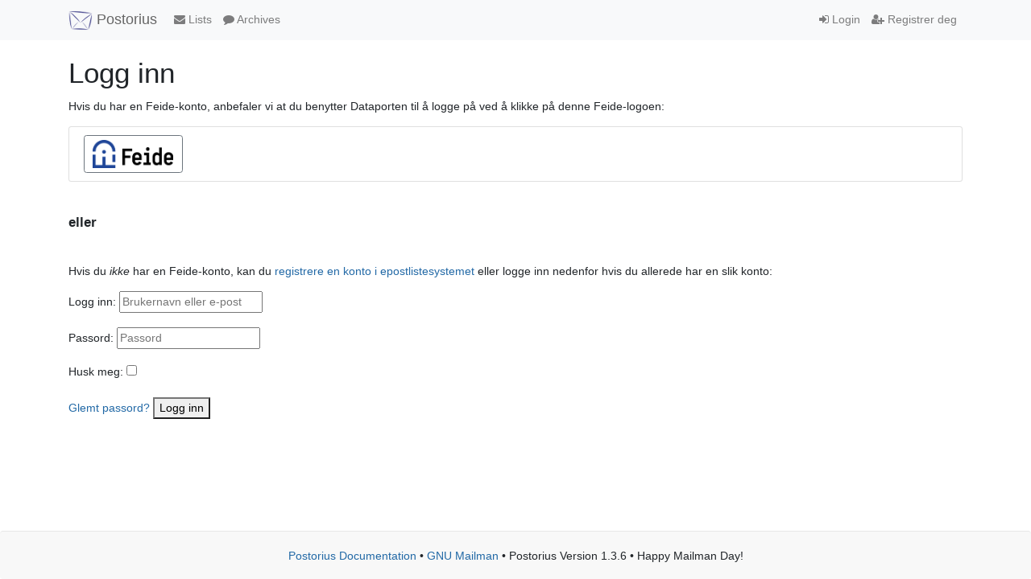

--- FILE ---
content_type: text/html; charset=utf-8
request_url: https://lister.sikt.no/accounts/login/?next=/hyperkitty/list/kunder_biblioteksystem%40lister.sikt.no/2019/9/
body_size: 5713
content:



<!DOCTYPE html>
<html lang="en">
<head>
    <meta charset="UTF-8">
    <meta http-equiv="X-UA-Compatible" content="IE=edge">
    <meta name="viewport" content="width=device-width, initial-scale=1">
    <title>Logg inn</title>
    <link rel="shortcut icon" href="/static/postorius/img/favicon.ico">
    <link rel="stylesheet" href="/static/postorius/libs/bootstrap/css/bootstrap.min.css">
    <link rel="stylesheet" href="/static/django-mailman3/css/main.css">
    <link rel="stylesheet" href="/static/postorius/css/style.css">
    <link rel="stylesheet" href="/static/postorius/libs/fonts/font-awesome/css/font-awesome.min.css" type="text/css" media="all" />
    
    <!-- HTML5 shim and Respond.js for IE8 support of HTML5 elements and media queries -->
    <!-- WARNING: Respond.js doesn't work if you view the page via file:// -->
    <!--[if lt IE 9]>
      <script src="/static/postorius/libs/html5shiv/html5shiv.min.js"></script>
      <script src="/static/postorius/libs/respond/respond.min.js"></script>
    <![endif]-->
</head>
<body>
  <nav class="navbar navbar-expand-md navbar-light bg-light navbar-default">
    <div class="container">
            <div class="navbar-header">
                <button type="button" class="navbar-toggler collapsed" data-toggle="collapse" data-target="#header-nav" aria-expanded="false">
                    <span class="sr-only">Toggle navigation</span>
                    <span class="fa fa-bars"></span>
                </button>
                <a class="navbar-brand" href="/postorius/lists/"><span><img src="/static/postorius/img/mailman_logo_small_trans.png" alt="Mailman logo"/> Postorius</span></a>
            </div>
            <div class="collapse navbar-collapse" id="header-nav">
                <ul class="nav navbar-nav mr-auto">
                    <li class="nav-item"><a href="/postorius/lists/" class="nav-link">
                        <span class="fa fa-envelope"></span>
                        Lists
                    </a></li>
                    
                    
                        <li class="nav-item"><a href="/hyperkitty/" class="nav-link">
                            <span class="fa fa-comment"></span>
                            Archives
                        </a></li>
                    
                </ul>
                <ul class="nav navbar-nav navbar-right">
                    
                        <li class="nav-item"><a class="nav-link" href="/accounts/login/?next=/accounts/login/">
                            <span class="fa fa-sign-in"></span>
                            Login
                        </a></li>
                        <li  class="nav-item"><a class="nav-link" href="/accounts/signup/?next=/accounts/login/">
                            <span class="fa fa-user-plus"></span>
                            Registrer deg
                        </a></li>
                    
                </ul>
            </div>
            </div>
    </nav>

    <div class="container" role="main">
        
        

<h1>Logg inn</h1>




<p>Hvis du har en Feide-konto, anbefaler vi at du benytter Dataporten til å logge på ved å klikke på denne Feide-logoen:</p>

<div class="socialaccount_ballot">

  <ul class="socialaccount_providers list-group">
    <li class="list-group-item">
	<a title="Dataporten" class="socialaccount_provider dataporten btn btn-outline-secondary" href="/accounts/dataporten/login/?process=login&amp;next=%2Fpostorius%2Flists%2F">
    <img alt="" src="/static/django-mailman3/img/login/dataporten.png" width="100px"></a>
    </li>
  </ul>

<div><br></div>
  <div class="login-or">eller</div>
<div><br></div>

</div>

<p>Hvis du <i>ikke</i> har en Feide-konto, kan du <a href="/accounts/signup/?next=%2Fhyperkitty%2Flist%2Fkunder_biblioteksystem%40lister.sikt.no%2F2019%2F9%2F">registrere en konto i epostlistesystemet</a>
eller logge inn nedenfor hvis du allerede har en slik konto:</p>









<form class="login" method="POST" action="/accounts/login/">
  <input type="hidden" name="csrfmiddlewaretoken" value="ULBP3ezNJlxjVVo3vYVfmnTVkIyIDj0bcNqoEX9v87xCfHZeHIN86eDPmwdmncYD">
  <p><label for="id_login">Logg inn:</label> <input type="text" name="login" placeholder="Brukernavn eller e-post" autocomplete="email" required id="id_login"></p>
<p><label for="id_password">Passord:</label> <input type="password" name="password" placeholder="Passord" autocomplete="current-password" required id="id_password"></p>
<p><label for="id_remember">Husk meg:</label> <input type="checkbox" name="remember" id="id_remember"></p>
  
  <input type="hidden" name="next" value="/hyperkitty/list/kunder_biblioteksystem@lister.sikt.no/2019/9/" />
  
  <a class="button secondaryAction" href="/accounts/password/reset/">Glemt passord?</a>
  <button class="primaryAction" type="submit">Logg inn</button>
</form>


    </div>

    <footer class="footer">
        <div class="container">
            <p class="text-center">
                <a href="https://postorius.readthedocs.org">Postorius Documentation</a>
                &bull;
                <a href="http://list.org">GNU Mailman</a>
                &bull;
                Postorius Version 1.3.6
                
                &bull;
                Happy Mailman Day!
                
            </p>
        </div>
    </footer>

    <script src="/static/postorius/libs/jquery/jquery-3.6.0.min.js"></script>
    <script src="/static/postorius/libs/popperjs/popper-v1.11.0.min.js"></script>
    <script src="/static/postorius/libs/bootstrap/js/bootstrap.min.js"></script>
    <script src="/static/django-mailman3/js/main.js"></script>
    <script src="/static/postorius/js/script.js"></script>
    
</body>
</html>
